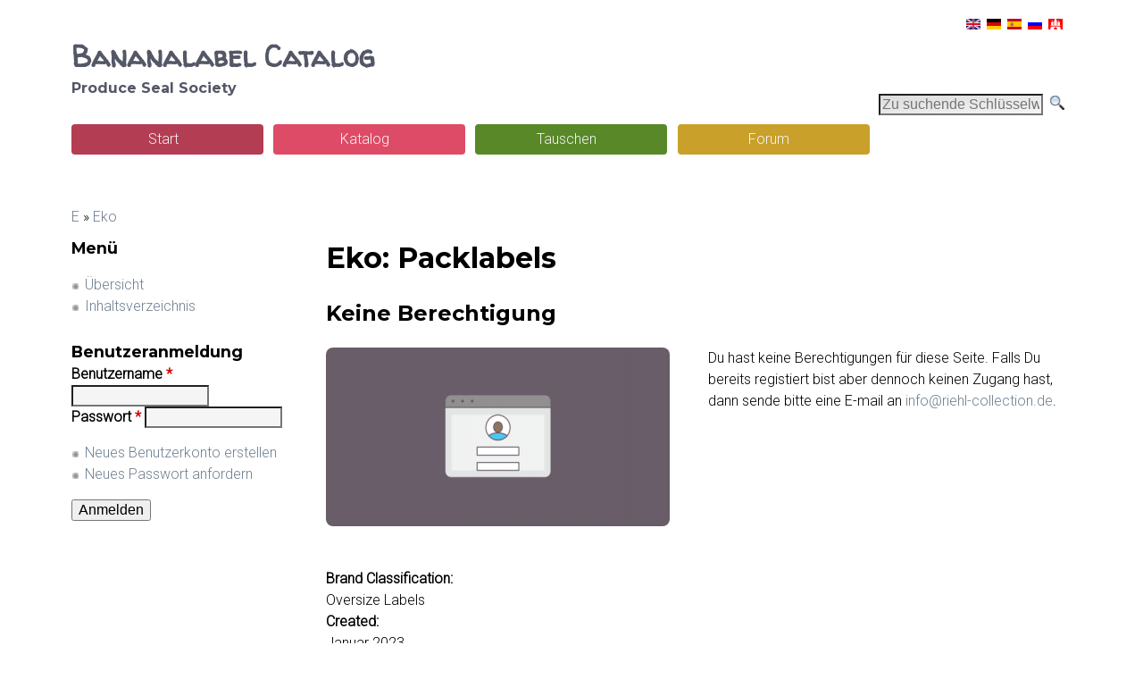

--- FILE ---
content_type: text/html; charset=utf-8
request_url: https://banana-label-catalog.org/de/catalog/38086-eko-packlabels
body_size: 9187
content:
<!DOCTYPE html>
<!--[if lt IE 7]><html class="lt-ie9 lt-ie8 lt-ie7" lang="de" dir="ltr"><![endif]-->
<!--[if IE 7]><html class="lt-ie9 lt-ie8" lang="de" dir="ltr"><![endif]-->
<!--[if IE 8]><html class="lt-ie9" lang="de" dir="ltr"><![endif]-->
<!--[if gt IE 8]><!--><html lang="de" dir="ltr" prefix="content: http://purl.org/rss/1.0/modules/content/ dc: http://purl.org/dc/terms/ foaf: http://xmlns.com/foaf/0.1/ og: http://ogp.me/ns# rdfs: http://www.w3.org/2000/01/rdf-schema# sioc: http://rdfs.org/sioc/ns# sioct: http://rdfs.org/sioc/types# skos: http://www.w3.org/2004/02/skos/core# xsd: http://www.w3.org/2001/XMLSchema#"><!--<![endif]-->
<head>
<meta charset="utf-8" />
<meta name="Generator" content="Drupal 7 (http://drupal.org)" />
<link rel="alternate" type="application/rss+xml" title="RSS - Eko: Packlabels" href="https://banana-label-catalog.org/de/catalog/38086-eko-packlabels/feed" />
<meta about="/de/catalog/38086-eko-packlabels" typeof="skos:Concept" property="rdfs:label skos:prefLabel" content="Eko: Packlabels" />
<link rel="shortcut icon" href="https://banana-label-catalog.org/sites/default/files/favicon_0_0.ico" type="image/vnd.microsoft.icon" />
<link rel="apple-touch-icon" href="https://banana-label-catalog.org/sites/default/files/favicon/apple-touch-icon.png" type="image/png" />
<link rel="apple-touch-icon-precomposed" href="https://banana-label-catalog.org/sites/default/files/favicon/apple-touch-icon-precomposed.png" type="image/png" />
<meta name="viewport" content="width=device-width, initial-scale=1.0, user-scalable=yes" />
<meta name="MobileOptimized" content="width" />
<meta name="HandheldFriendly" content="true" />
<meta name="apple-mobile-web-app-capable" content="yes" />
<title>Eko: Packlabels | Bananalabel Catalog</title>
<style type="text/css" media="all">
@import url("https://banana-label-catalog.org/modules/system/system.base.css?t6e5v9");
@import url("https://banana-label-catalog.org/modules/system/system.menus.css?t6e5v9");
@import url("https://banana-label-catalog.org/modules/system/system.messages.css?t6e5v9");
@import url("https://banana-label-catalog.org/modules/system/system.theme.css?t6e5v9");
</style>
<style type="text/css" media="all">
@import url("https://banana-label-catalog.org/modules/book/book.css?t6e5v9");
@import url("https://banana-label-catalog.org/modules/comment/comment.css?t6e5v9");
@import url("https://banana-label-catalog.org/modules/field/theme/field.css?t6e5v9");
@import url("https://banana-label-catalog.org/modules/node/node.css?t6e5v9");
@import url("https://banana-label-catalog.org/modules/user/user.css?t6e5v9");
@import url("https://banana-label-catalog.org/modules/forum/forum.css?t6e5v9");
@import url("https://banana-label-catalog.org/sites/all/modules/views/css/views.css?t6e5v9");
</style>
<style type="text/css" media="all">
@import url("https://banana-label-catalog.org/sites/all/modules/colorbox/styles/default/colorbox_style.css?t6e5v9");
@import url("https://banana-label-catalog.org/sites/all/modules/ctools/css/ctools.css?t6e5v9");
@import url("https://banana-label-catalog.org/sites/all/modules/custom/custombl/css/custombl.css?t6e5v9");
@import url("https://banana-label-catalog.org/sites/all/modules/panels/css/panels.css?t6e5v9");
@import url("https://banana-label-catalog.org/sites/all/modules/typogrify/typogrify.css?t6e5v9");
@import url("https://banana-label-catalog.org/modules/locale/locale.css?t6e5v9");
@import url("https://banana-label-catalog.org/sites/all/modules/date/date_api/date.css?t6e5v9");
@import url("https://banana-label-catalog.org/modules/taxonomy/taxonomy.css?t6e5v9");
</style>
<style type="text/css" media="screen">
@import url("https://banana-label-catalog.org/sites/all/themes/adaptivetheme/adaptivetheme/at_core/css/at.layout.css?t6e5v9");
@import url("https://banana-label-catalog.org/sites/all/themes/adaptivetheme/adaptivetheme/at_subtheme/css/global.base.css?t6e5v9");
@import url("https://banana-label-catalog.org/sites/all/themes/adaptivetheme/adaptivetheme/at_subtheme/css/global.styles.css?t6e5v9");
</style>
<link type="text/css" rel="stylesheet" href="https://banana-label-catalog.org/sites/default/files/adaptivetheme/adaptivetheme_subtheme_files/adaptivetheme_subtheme.responsive.layout.css?t6e5v9" media="only screen" />
<link type="text/css" rel="stylesheet" href="https://banana-label-catalog.org/sites/all/themes/adaptivetheme/adaptivetheme/at_subtheme/css/responsive.custom.css?t6e5v9" media="only screen" />
<link type="text/css" rel="stylesheet" href="https://banana-label-catalog.org/sites/all/themes/adaptivetheme/adaptivetheme/at_subtheme/css/responsive.smalltouch.portrait.css?t6e5v9" media="only screen and (max-width:320px)" />
<link type="text/css" rel="stylesheet" href="https://banana-label-catalog.org/sites/all/themes/adaptivetheme/adaptivetheme/at_subtheme/css/responsive.smalltouch.landscape.css?t6e5v9" media="only screen and (min-width:321px) and (max-width:580px)" />
<link type="text/css" rel="stylesheet" href="https://banana-label-catalog.org/sites/all/themes/adaptivetheme/adaptivetheme/at_subtheme/css/responsive.tablet.portrait.css?t6e5v9" media="only screen and (min-width:581px) and (max-width:768px)" />
<link type="text/css" rel="stylesheet" href="https://banana-label-catalog.org/sites/all/themes/adaptivetheme/adaptivetheme/at_subtheme/css/responsive.tablet.landscape.css?t6e5v9" media="only screen and (min-width:769px) and (max-width:1024px)" />
<link type="text/css" rel="stylesheet" href="https://banana-label-catalog.org/sites/all/themes/adaptivetheme/adaptivetheme/at_subtheme/css/responsive.desktop.css?t6e5v9" media="only screen and (min-width:1025px)" />
<style type="text/css" media="all">
@import url("https://banana-label-catalog.org/sites/default/files/fontyourface/font.css?t6e5v9");
</style>
<link type="text/css" rel="stylesheet" href="https://fonts.googleapis.com/css?family=Montserrat:700|Roboto:300|Walter+Turncoat:regular&amp;subset=latin" media="all" />

<!--[if lt IE 9]>
<style type="text/css" media="screen">
@import url("https://banana-label-catalog.org/sites/default/files/adaptivetheme/adaptivetheme_subtheme_files/adaptivetheme_subtheme.lt-ie9.layout.css?t6e5v9");
</style>
<![endif]-->
<script type="text/javascript">
<!--//--><![CDATA[//><!--
/*!
 * yepnope1.5.4
 * (c) WTFPL, GPLv2
 */
(function(a,b,c){function d(a){return"[object Function]"==o.call(a)}function e(a){return"string"==typeof a}function f(){}function g(a){return!a||"loaded"==a||"complete"==a||"uninitialized"==a}function h(){var a=p.shift();q=1,a?a.t?m(function(){("c"==a.t?B.injectCss:B.injectJs)(a.s,0,a.a,a.x,a.e,1)},0):(a(),h()):q=0}function i(a,c,d,e,f,i,j){function k(b){if(!o&&g(l.readyState)&&(u.r=o=1,!q&&h(),l.onload=l.onreadystatechange=null,b)){"img"!=a&&m(function(){t.removeChild(l)},50);for(var d in y[c])y[c].hasOwnProperty(d)&&y[c][d].onload()}}var j=j||B.errorTimeout,l=b.createElement(a),o=0,r=0,u={t:d,s:c,e:f,a:i,x:j};1===y[c]&&(r=1,y[c]=[]),"object"==a?l.data=c:(l.src=c,l.type=a),l.width=l.height="0",l.onerror=l.onload=l.onreadystatechange=function(){k.call(this,r)},p.splice(e,0,u),"img"!=a&&(r||2===y[c]?(t.insertBefore(l,s?null:n),m(k,j)):y[c].push(l))}function j(a,b,c,d,f){return q=0,b=b||"j",e(a)?i("c"==b?v:u,a,b,this.i++,c,d,f):(p.splice(this.i++,0,a),1==p.length&&h()),this}function k(){var a=B;return a.loader={load:j,i:0},a}var l=b.documentElement,m=a.setTimeout,n=b.getElementsByTagName("script")[0],o={}.toString,p=[],q=0,r="MozAppearance"in l.style,s=r&&!!b.createRange().compareNode,t=s?l:n.parentNode,l=a.opera&&"[object Opera]"==o.call(a.opera),l=!!b.attachEvent&&!l,u=r?"object":l?"script":"img",v=l?"script":u,w=Array.isArray||function(a){return"[object Array]"==o.call(a)},x=[],y={},z={timeout:function(a,b){return b.length&&(a.timeout=b[0]),a}},A,B;B=function(a){function b(a){var a=a.split("!"),b=x.length,c=a.pop(),d=a.length,c={url:c,origUrl:c,prefixes:a},e,f,g;for(f=0;f<d;f++)g=a[f].split("="),(e=z[g.shift()])&&(c=e(c,g));for(f=0;f<b;f++)c=x[f](c);return c}function g(a,e,f,g,h){var i=b(a),j=i.autoCallback;i.url.split(".").pop().split("?").shift(),i.bypass||(e&&(e=d(e)?e:e[a]||e[g]||e[a.split("/").pop().split("?")[0]]),i.instead?i.instead(a,e,f,g,h):(y[i.url]?i.noexec=!0:y[i.url]=1,f.load(i.url,i.forceCSS||!i.forceJS&&"css"==i.url.split(".").pop().split("?").shift()?"c":c,i.noexec,i.attrs,i.timeout),(d(e)||d(j))&&f.load(function(){k(),e&&e(i.origUrl,h,g),j&&j(i.origUrl,h,g),y[i.url]=2})))}function h(a,b){function c(a,c){if(a){if(e(a))c||(j=function(){var a=[].slice.call(arguments);k.apply(this,a),l()}),g(a,j,b,0,h);else if(Object(a)===a)for(n in m=function(){var b=0,c;for(c in a)a.hasOwnProperty(c)&&b++;return b}(),a)a.hasOwnProperty(n)&&(!c&&!--m&&(d(j)?j=function(){var a=[].slice.call(arguments);k.apply(this,a),l()}:j[n]=function(a){return function(){var b=[].slice.call(arguments);a&&a.apply(this,b),l()}}(k[n])),g(a[n],j,b,n,h))}else!c&&l()}var h=!!a.test,i=a.load||a.both,j=a.callback||f,k=j,l=a.complete||f,m,n;c(h?a.yep:a.nope,!!i),i&&c(i)}var i,j,l=this.yepnope.loader;if(e(a))g(a,0,l,0);else if(w(a))for(i=0;i<a.length;i++)j=a[i],e(j)?g(j,0,l,0):w(j)?B(j):Object(j)===j&&h(j,l);else Object(a)===a&&h(a,l)},B.addPrefix=function(a,b){z[a]=b},B.addFilter=function(a){x.push(a)},B.errorTimeout=1e4,null==b.readyState&&b.addEventListener&&(b.readyState="loading",b.addEventListener("DOMContentLoaded",A=function(){b.removeEventListener("DOMContentLoaded",A,0),b.readyState="complete"},0)),a.yepnope=k(),a.yepnope.executeStack=h,a.yepnope.injectJs=function(a,c,d,e,i,j){var k=b.createElement("script"),l,o,e=e||B.errorTimeout;k.src=a;for(o in d)k.setAttribute(o,d[o]);c=j?h:c||f,k.onreadystatechange=k.onload=function(){!l&&g(k.readyState)&&(l=1,c(),k.onload=k.onreadystatechange=null)},m(function(){l||(l=1,c(1))},e),i?k.onload():n.parentNode.insertBefore(k,n)},a.yepnope.injectCss=function(a,c,d,e,g,i){var e=b.createElement("link"),j,c=i?h:c||f;e.href=a,e.rel="stylesheet",e.type="text/css";for(j in d)e.setAttribute(j,d[j]);g||(n.parentNode.insertBefore(e,n),m(c,0))}})(this,document);

//--><!]]>
</script>
<script type="text/javascript" src="https://banana-label-catalog.org/sites/all/libraries/modernizr/modernizr-custom.js?t6e5v9"></script>
<script type="text/javascript">
<!--//--><![CDATA[//><!--
yepnope({
  test: Modernizr.csstransforms
});
//--><!]]>
</script>
<script type="text/javascript" src="https://banana-label-catalog.org/sites/all/modules/jquery_update/replace/jquery/1.12/jquery.min.js?v=1.12.4"></script>
<script type="text/javascript" src="https://banana-label-catalog.org/misc/jquery-extend-3.4.0.js?v=1.12.4"></script>
<script type="text/javascript" src="https://banana-label-catalog.org/misc/jquery-html-prefilter-3.5.0-backport.js?v=1.12.4"></script>
<script type="text/javascript" src="https://banana-label-catalog.org/misc/jquery.once.js?v=1.2"></script>
<script type="text/javascript" src="https://banana-label-catalog.org/misc/drupal.js?t6e5v9"></script>
<script type="text/javascript" src="https://banana-label-catalog.org/sites/all/modules/jquery_update/js/jquery_browser.js?v=0.0.1"></script>
<script type="text/javascript" src="https://banana-label-catalog.org/sites/default/files/languages/de_AFlHESLwfz8mkkx3W4-zNEyIXe8DK72aRT-i3YXRfds.js?t6e5v9"></script>
<script type="text/javascript" src="https://banana-label-catalog.org/sites/all/libraries/colorbox/jquery.colorbox-min.js?t6e5v9"></script>
<script type="text/javascript" src="https://banana-label-catalog.org/sites/all/modules/colorbox/js/colorbox.js?t6e5v9"></script>
<script type="text/javascript" src="https://banana-label-catalog.org/sites/all/modules/colorbox/styles/default/colorbox_style.js?t6e5v9"></script>
<script type="text/javascript" src="https://banana-label-catalog.org/sites/all/modules/google_analytics/googleanalytics.js?t6e5v9"></script>
<script type="text/javascript" src="https://www.googletagmanager.com/gtag/js?id=UA-57878548-1"></script>
<script type="text/javascript">
<!--//--><![CDATA[//><!--
window.dataLayer = window.dataLayer || [];function gtag(){dataLayer.push(arguments)};gtag("js", new Date());gtag("set", "developer_id.dMDhkMT", true);gtag("config", "UA-57878548-1", {"groups":"default","anonymize_ip":true});
//--><!]]>
</script>
<script type="text/javascript">
<!--//--><![CDATA[//><!--
jQuery.extend(Drupal.settings, {"basePath":"\/","pathPrefix":"de\/","setHasJsCookie":0,"ajaxPageState":{"theme":"adaptivetheme_subtheme","theme_token":"RVbBN8fwLoCvpv6GUz3Q4vx2JtJVAD1CM9pnZBKHb18","js":{"0":1,"sites\/all\/libraries\/modernizr\/modernizr-custom.js":1,"1":1,"sites\/all\/modules\/jquery_update\/replace\/jquery\/1.12\/jquery.min.js":1,"misc\/jquery-extend-3.4.0.js":1,"misc\/jquery-html-prefilter-3.5.0-backport.js":1,"misc\/jquery.once.js":1,"misc\/drupal.js":1,"sites\/all\/modules\/jquery_update\/js\/jquery_browser.js":1,"public:\/\/languages\/de_AFlHESLwfz8mkkx3W4-zNEyIXe8DK72aRT-i3YXRfds.js":1,"sites\/all\/libraries\/colorbox\/jquery.colorbox-min.js":1,"sites\/all\/modules\/colorbox\/js\/colorbox.js":1,"sites\/all\/modules\/colorbox\/styles\/default\/colorbox_style.js":1,"sites\/all\/modules\/google_analytics\/googleanalytics.js":1,"https:\/\/www.googletagmanager.com\/gtag\/js?id=UA-57878548-1":1,"2":1},"css":{"modules\/system\/system.base.css":1,"modules\/system\/system.menus.css":1,"modules\/system\/system.messages.css":1,"modules\/system\/system.theme.css":1,"modules\/book\/book.css":1,"modules\/comment\/comment.css":1,"modules\/field\/theme\/field.css":1,"modules\/node\/node.css":1,"modules\/user\/user.css":1,"modules\/forum\/forum.css":1,"sites\/all\/modules\/views\/css\/views.css":1,"sites\/all\/modules\/colorbox\/styles\/default\/colorbox_style.css":1,"sites\/all\/modules\/ctools\/css\/ctools.css":1,"sites\/all\/modules\/custom\/custombl\/css\/custombl.css":1,"sites\/all\/modules\/panels\/css\/panels.css":1,"sites\/all\/modules\/typogrify\/typogrify.css":1,"modules\/locale\/locale.css":1,"sites\/all\/modules\/date\/date_api\/date.css":1,"modules\/taxonomy\/taxonomy.css":1,"sites\/all\/themes\/adaptivetheme\/adaptivetheme\/at_core\/css\/at.layout.css":1,"sites\/all\/themes\/adaptivetheme\/adaptivetheme\/at_subtheme\/css\/global.base.css":1,"sites\/all\/themes\/adaptivetheme\/adaptivetheme\/at_subtheme\/css\/global.styles.css":1,"public:\/\/adaptivetheme\/adaptivetheme_subtheme_files\/adaptivetheme_subtheme.responsive.layout.css":1,"sites\/all\/themes\/adaptivetheme\/adaptivetheme\/at_subtheme\/css\/responsive.custom.css":1,"sites\/all\/themes\/adaptivetheme\/adaptivetheme\/at_subtheme\/css\/responsive.smalltouch.portrait.css":1,"sites\/all\/themes\/adaptivetheme\/adaptivetheme\/at_subtheme\/css\/responsive.smalltouch.landscape.css":1,"sites\/all\/themes\/adaptivetheme\/adaptivetheme\/at_subtheme\/css\/responsive.tablet.portrait.css":1,"sites\/all\/themes\/adaptivetheme\/adaptivetheme\/at_subtheme\/css\/responsive.tablet.landscape.css":1,"sites\/all\/themes\/adaptivetheme\/adaptivetheme\/at_subtheme\/css\/responsive.desktop.css":1,"sites\/default\/files\/fontyourface\/font.css":1,"https:\/\/fonts.googleapis.com\/css?family=Montserrat:700|Roboto:300|Walter+Turncoat:regular\u0026subset=latin":1,"public:\/\/adaptivetheme\/adaptivetheme_subtheme_files\/adaptivetheme_subtheme.lt-ie9.layout.css":1}},"colorbox":{"opacity":"0.85","current":"{current} of {total}","previous":"\u00ab Prev","next":"Next \u00bb","close":"Close","maxWidth":"98%","maxHeight":"98%","fixed":true,"mobiledetect":true,"mobiledevicewidth":"480px","file_public_path":"\/sites\/default\/files","specificPagesDefaultValue":"admin*\nimagebrowser*\nimg_assist*\nimce*\nnode\/add\/*\nnode\/*\/edit\nprint\/*\nprintpdf\/*\nsystem\/ajax\nsystem\/ajax\/*"},"googleanalytics":{"account":["UA-57878548-1"],"trackOutbound":1,"trackMailto":1,"trackDownload":1,"trackDownloadExtensions":"7z|aac|arc|arj|asf|asx|avi|bin|csv|doc(x|m)?|dot(x|m)?|exe|flv|gif|gz|gzip|hqx|jar|jpe?g|js|mp(2|3|4|e?g)|mov(ie)?|msi|msp|pdf|phps|png|ppt(x|m)?|pot(x|m)?|pps(x|m)?|ppam|sld(x|m)?|thmx|qtm?|ra(m|r)?|sea|sit|tar|tgz|torrent|txt|wav|wma|wmv|wpd|xls(x|m|b)?|xlt(x|m)|xlam|xml|z|zip","trackColorbox":1},"urlIsAjaxTrusted":{"\/de\/catalog\/38086-eko-packlabels":true,"\/de\/catalog\/38086-eko-packlabels?destination=taxonomy\/term\/38086":true},"adaptivetheme":{"adaptivetheme_subtheme":{"layout_settings":{"bigscreen":"three-col-grail","tablet_landscape":"three-col-grail","tablet_portrait":"one-col-vert","smalltouch_landscape":"one-col-stack","smalltouch_portrait":"one-col-stack"},"media_query_settings":{"bigscreen":"only screen and (min-width:1025px)","tablet_landscape":"only screen and (min-width:769px) and (max-width:1024px)","tablet_portrait":"only screen and (min-width:581px) and (max-width:768px)","smalltouch_landscape":"only screen and (min-width:321px) and (max-width:580px)","smalltouch_portrait":"only screen and (max-width:320px)"}}}});
//--><!]]>
</script>
<!--[if lt IE 9]>
<script src="https://banana-label-catalog.org/sites/all/themes/adaptivetheme/adaptivetheme/at_core/scripts/html5.js?t6e5v9"></script>
<![endif]-->
</head>
<body class="html not-front not-logged-in one-sidebar sidebar-first page-taxonomy page-taxonomy-term page-taxonomy-term- page-taxonomy-term-38086 i18n-de atr-7.x-3.x atv-7.x-3.4">
  <div id="skip-link" class="nocontent">
    <a href="#main-content" class="element-invisible element-focusable">Direkt zum Inhalt</a>
  </div>
    <div id="page-wrapper">
  <div id="page" class="container page">

    <!-- !Leaderboard Region -->
    <div class="region region-leaderboard"><div class="region-inner clearfix"><section id="block-locale-language" class="block block-locale odd first last block-count-1 block-region-leaderboard block-language"  role="complementary"><div class="block-inner clearfix">  
      <h2 class="block-title">Sprachen</h2>
  
  <div class="block-content content"><ul class="language-switcher-locale-url"><li class="en first"><a href="/catalog/38086-eko-packlabels" class="language-link" xml:lang="en" title="Eko: Packlabels"><img class="language-icon image-style-none" typeof="foaf:Image" src="https://banana-label-catalog.org/sites/all/modules/languageicons/flags/en.png" width="16" height="12" alt="English" title="English" /></a></li><li class="de active"><a href="/de/catalog/38086-eko-packlabels" class="language-link active" xml:lang="de" title="Eko: Packlabels"><img class="language-icon image-style-none" typeof="foaf:Image" src="https://banana-label-catalog.org/sites/all/modules/languageicons/flags/de.png" width="16" height="12" alt="Deutsch" title="Deutsch" /></a></li><li class="es"><a href="/es/catalog/38086-eko-packlabels" class="language-link" xml:lang="es" title="Eko: Packlabels"><img class="language-icon image-style-none" typeof="foaf:Image" src="https://banana-label-catalog.org/sites/all/modules/languageicons/flags/es.png" width="16" height="12" alt="Español" title="Español" /></a></li><li class="ru"><a href="/ru/catalog/38086-eko-packlabels" class="language-link" xml:lang="ru" title="Eko: Packlabels"><img class="language-icon image-style-none" typeof="foaf:Image" src="https://banana-label-catalog.org/sites/all/modules/languageicons/flags/ru.png" width="16" height="12" alt="Русский" title="Русский" /></a></li><li class="nds last"><a href="/nds/catalog/38086-eko-packlabels" class="language-link" xml:lang="nds" title="Eko: Packlabels"><img class="language-icon image-style-none" typeof="foaf:Image" src="https://banana-label-catalog.org/sites/all/modules/languageicons/flags/nds.png" width="16" height="12" alt="Plattdüütsch" title="Plattdüütsch" /></a></li></ul></div>
  </div></section></div></div>
    <header id="header" class="clearfix" role="banner">

              <!-- !Branding -->
        <div id="branding" class="branding-elements clearfix">

          
                      <!-- !Site name and Slogan -->
            <div class="h-group" id="name-and-slogan">

                              <h1 id="site-name"><a href="/de" title="Startseite">Bananalabel Catalog</a></h1>
              
                              <h2 id="site-slogan">Produce Seal Society<BR><BR></h2>
              
            </div>
          
        </div>
      
      <!-- !Header Region -->
      
    </header>

    <!-- !Navigation -->
    <div id="menu-bar" class="nav clearfix"><section id="block-search-api-page-search-blc" class="block block-search-api-page menu-wrapper menu-bar-wrapper clearfix odd first last block-count-2 block-region-menu-bar block-search-blc" >  
      <h2 class="element-invisible block-title">Suche</h2>
  
  <form action="/de/catalog/38086-eko-packlabels" method="post" id="search-api-page-search-form-search-blc" accept-charset="UTF-8"><div><div class="form-item form-type-textfield form-item-keys-1">
  <label class="element-invisible" for="edit-keys-1">Zu suchende Schlüsselwörter </label>
 <input placeholder="Zu suchende Schlüsselwörter" type="text" id="edit-keys-1" name="keys_1" value="" size="15" maxlength="128" class="form-text" />
</div>
<input type="hidden" name="id" value="1" />
<input type="submit" id="edit-submit-1" name="op" value="Suche" class="form-submit" /><input type="hidden" name="form_build_id" value="form-l11jzIcHnsK7jLJESW_pwHbFxvZRMuT3MIQhfHfFUus" />
<input type="hidden" name="form_id" value="search_api_page_search_form_search_blc" />
</div></form>
  </section></div>    <div id="primary-menu-bar" class="nav clearfix"><nav  class="primary-menu-wrapper menu-wrapper clearfix" role="navigation" aria-labelledby="primary-menu"><h2 class="element-invisible" id="primary-menu">Hauptmenü</h2><ul class="menu primary-menu clearfix"><li class="menu-218 first"><a href="/de" title="Zurück zum Startmenü">Start</a></li><li class="menu-14235"><a href="/de/catalog/content" title="">Katalog</a></li><li class="menu-3577"><a href="/de/tradelists" title="Ergänze Deine Sammlung">Tauschen</a></li><li class="menu-14783 last"><a href="/de/forum/contribution" title="">Forum</a></li></ul></nav></div>    
    <!-- !Breadcrumbs -->
    <div id="breadcrumb" class="clearfix"><nav class="breadcrumb-wrapper clearfix" role="navigation" aria-labelledby="breadcrumb-label"><h2 id="breadcrumb-label" class="element-invisible">Sie sind hier</h2><ol id="crumbs" class="clearfix"><li class="crumb crumb-first"><span typeof="v:Breadcrumb"><a rel="v:url"  property="v:title"  href="/de/catalog/31285-e">E</a></span></li><li class="crumb crumb-last"><span class="crumb-separator"> &#187; </span><span typeof="v:Breadcrumb"><a rel="v:url"  property="v:title"  href="/de/catalog/36070-eko">Eko</a></span></li></ol></nav></div>
    <!-- !Messages and Help -->
        
    <!-- !Secondary Content Region -->
    
    <div id="columns" class="columns clearfix">
      <main id="content-column" class="content-column" role="main">
        <div class="content-inner">

          <!-- !Highlighted region -->
          
          <section id="main-content">

            
            <!-- !Main Content Header -->
                          <header id="main-content-header" class="clearfix">

                                  <h1 id="page-title">
                    Eko: Packlabels                  </h1>
                
                
              </header>
            
            <!-- !Main Content -->
                          <div id="content" class="region">
                <div id="block-views-catalog-logon-block" class="block block-views no-title odd first block-count-3 block-region-content block-catalog-logon-block" >  
  
  <div class="view view-catalog-logon view-id-catalog_logon view-display-id-block view-dom-id-8167c9945c6ca330399269925cf8bf2f">
        
  
  
      <div class="view-content">
        <div class="views-row views-row-1 views-row-odd views-row-first views-row-last">
    <article id="node-171784" class="node node-article node-promoted article odd node-lang-de node-at-article-home view-mode-at_article_home rendered-by-ds clearfix" about="/de/article/keine-berechtigung" typeof="sioc:Item foaf:Document" role="article"><span property="dc:title" content="Keine Berechtigung" class="rdf-meta element-hidden"></span><span property="sioc:num_replies" content="0" datatype="xsd:integer" class="rdf-meta element-hidden"></span><div class="two-50 at-panel panel-display clearfix" >
      <div class="region region-two-50-top region-conditional-stack">
      <div class="region-inner clearfix">
        <div class="field field-name-title field-type-ds field-label-hidden view-mode-at_article_home"><div class="field-items"><div class="field-item even" property="dc:title"><h2>Keine Berechtigung</h2></div></div></div>      </div>
    </div>
    <div class="region region-two-50-first">
    <div class="region-inner clearfix">
      <div class="field field-name-field-image field-type-image field-label-hidden view-mode-at_article_home"><div class="field-items"><figure class="clearfix field-item even" rel="og:image rdfs:seeAlso" resource="https://banana-label-catalog.org/sites/default/files/styles/article_home/public/pic/article/171786.png?itok=eqXdNOAY"><img typeof="foaf:Image" class="image-style-article-home" src="https://banana-label-catalog.org/sites/default/files/styles/article_home/public/pic/article/171786.png?itok=eqXdNOAY" width="385" height="200" alt="Please login" /></figure></div></div>    </div>
  </div>
  <div class="region region-two-50-second">
    <div class="region-inner clearfix">
      <div class="field field-name-body field-type-text-with-summary field-label-hidden view-mode-at_article_home"><div class="field-items"><div class="field-item even" property="content:encoded"><p>Du hast keine Berechtigungen für diese Seite. Falls Du bereits registiert bist aber dennoch keinen Zugang hast, dann sende bitte eine E-mail an <a href="mailto:info@riehl-collection.de">info@riehl-collection.de</a>.</p>
</div></div></div>    </div>
  </div>
  </div>
</article>  </div>
    </div>
  
  
  
  
  
  
</div>
  </div><div id="block-system-main" class="block block-system no-title even last block-count-4 block-region-content block-main" >  
  
  <div  class="ds-1col taxonomy-term vocabulary-catalog-entry view-mode-full clearfix">

  
  <section class="field field-name-field-tce-classification field-type-taxonomy-term-reference field-label-inline clearfix view-mode-full"><h2 class="field-label">Brand Classification:&nbsp;</h2><ul class="field-items"><li class="field-item even">Oversize Labels</li></ul></section><section class="field field-name-field-created field-type-datetime field-label-inline clearfix view-mode-full"><h2 class="field-label">Created:&nbsp;</h2><div class="field-items"><div class="field-item even"><span  property="dc:date" datatype="xsd:dateTime" content="2023-01-24T11:31:32+01:00" class="date-display-single">Januar 2023</span></div></div></section><section class="field field-name-field-updated field-type-datetime field-label-inline clearfix view-mode-full"><h2 class="field-label">Updated:&nbsp;</h2><div class="field-items"><div class="field-item even"><span  property="dc:date" datatype="xsd:dateTime" content="2023-01-24T11:31:33+01:00" class="date-display-single">Januar 2023</span></div></div></section></div>

<section class="nodes"></section>
  </div>              </div>
            
            <!-- !Feed Icons -->
            <a href="/de/catalog/38086-eko-packlabels/feed" class="feed-icon" title="RSS - Eko: Packlabels abonnieren"><img typeof="foaf:Image" class="image-style-none" src="https://banana-label-catalog.org/misc/feed.png" width="16" height="16" alt="RSS - Eko: Packlabels abonnieren" /></a>
            
          </section><!-- /end #main-content -->

          <!-- !Content Aside Region-->
          
        </div><!-- /end .content-inner -->
      </main><!-- /end #content-column -->

      <!-- !Sidebar Regions -->
      <div class="region region-sidebar-first sidebar"><div class="region-inner clearfix"><nav id="block-menu-menu-catalog-menu" class="block block-menu odd first block-count-5 block-region-sidebar-first block-menu-catalog-menu"  role="navigation"><div class="block-inner clearfix">  
      <h2 class="block-title">Menü</h2>
  
  <div class="block-content content"><ul class="menu clearfix"><li class="first leaf menu-depth-1 menu-item-12859"><a href="/de/catalog/info" title="">Übersicht</a></li><li class="last leaf menu-depth-1 menu-item-14238"><a href="/de/catalog/content" title="">Inhaltsverzeichnis</a></li></ul></div>
  </div></nav><section id="block-user-login" class="block block-user even last block-count-6 block-region-sidebar-first block-login"  role="form"><div class="block-inner clearfix">  
      <h2 class="block-title">Benutzeranmeldung</h2>
  
  <div class="block-content content"><form action="/de/catalog/38086-eko-packlabels?destination=taxonomy/term/38086" method="post" id="user-login-form" accept-charset="UTF-8"><div><div class="form-item form-type-textfield form-item-name">
  <label for="edit-name">Benutzername <span class="form-required" title="Diese Angabe wird benötigt.">*</span></label>
 <input type="text" id="edit-name" name="name" value="" size="15" maxlength="60" class="form-text required" />
</div>
<div class="form-item form-type-password form-item-pass">
  <label for="edit-pass">Passwort <span class="form-required" title="Diese Angabe wird benötigt.">*</span></label>
 <input type="password" id="edit-pass" name="pass" size="15" maxlength="128" class="form-text required" />
</div>
<div class="item-list"><ul><li class="even first"><a href="/de/user/register" title="Ein neues Benutzerkonto erstellen.">Neues Benutzerkonto erstellen</a></li><li class="odd last"><a href="/de/user/password" title="Ein neues Passwort per E-Mail anfordern.">Neues Passwort anfordern</a></li></ul></div><input type="hidden" name="form_build_id" value="form-58_Gp3KtN07GtunldJ-l_GSns5t0rd_SJ85gD2EM3pA" />
<input type="hidden" name="form_id" value="user_login_block" />
<div class="form-actions form-wrapper" id="edit-actions"><input type="submit" id="edit-submit" name="op" value="Anmelden" class="form-submit" /></div></div></form></div>
  </div></section></div></div>      
    </div><!-- /end #columns -->

    <!-- !Tertiary Content Region -->
    
    <!-- !Footer -->
    
  </div>
</div>
  </body>
</html>


--- FILE ---
content_type: text/css
request_url: https://banana-label-catalog.org/sites/default/files/fontyourface/font.css?t6e5v9
body_size: 159
content:
h1, h2, h3, h4, h5, h6 { font-family: 'Montserrat'; font-style: normal; font-weight: 700; }
p, div, body, p, div, body { font-family: 'Roboto'; font-style: normal; font-weight: 300; }
handwriting { font-family: 'Walter Turncoat'; font-style: normal; font-weight: normal; }


--- FILE ---
content_type: text/css
request_url: https://banana-label-catalog.org/sites/all/modules/custom/custombl/css/custombl.css?t6e5v9
body_size: 24
content:
/* CSS Customization for Banana Label project. */

/* Bananalabel node form. */

.custombl-hide-hierarchical-select {
  display: none;
}

